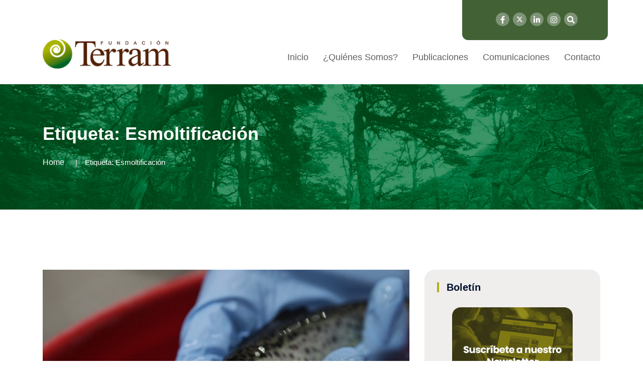

--- FILE ---
content_type: text/html; charset=UTF-8
request_url: https://www.terram.cl/tag/esmoltificacion/
body_size: 13433
content:
<!doctype html>
<html lang="es">

<head>
    <meta charset="UTF-8">
    <meta name="viewport" content="width=device-width, initial-scale=1">
    <link rel="profile" href="http://gmpg.org/xfn/11">
 
    <title>Esmoltificación &#8211; Fundación Terram</title>
<meta name='robots' content='max-image-preview:large' />
	<style>img:is([sizes="auto" i], [sizes^="auto," i]) { contain-intrinsic-size: 3000px 1500px }</style>
	<link rel="alternate" type="application/rss+xml" title="Fundación Terram &raquo; Feed" href="https://www.terram.cl/feed/" />
<link rel="alternate" type="application/rss+xml" title="Fundación Terram &raquo; Feed de los comentarios" href="https://www.terram.cl/comments/feed/" />
<link rel="alternate" type="application/rss+xml" title="Fundación Terram &raquo; Etiqueta Esmoltificación del feed" href="https://www.terram.cl/tag/esmoltificacion/feed/" />
<script type="text/javascript">
/* <![CDATA[ */
window._wpemojiSettings = {"baseUrl":"https:\/\/s.w.org\/images\/core\/emoji\/15.0.3\/72x72\/","ext":".png","svgUrl":"https:\/\/s.w.org\/images\/core\/emoji\/15.0.3\/svg\/","svgExt":".svg","source":{"concatemoji":"https:\/\/www.terram.cl\/wp-includes\/js\/wp-emoji-release.min.js?ver=6.7.4"}};
/*! This file is auto-generated */
!function(i,n){var o,s,e;function c(e){try{var t={supportTests:e,timestamp:(new Date).valueOf()};sessionStorage.setItem(o,JSON.stringify(t))}catch(e){}}function p(e,t,n){e.clearRect(0,0,e.canvas.width,e.canvas.height),e.fillText(t,0,0);var t=new Uint32Array(e.getImageData(0,0,e.canvas.width,e.canvas.height).data),r=(e.clearRect(0,0,e.canvas.width,e.canvas.height),e.fillText(n,0,0),new Uint32Array(e.getImageData(0,0,e.canvas.width,e.canvas.height).data));return t.every(function(e,t){return e===r[t]})}function u(e,t,n){switch(t){case"flag":return n(e,"\ud83c\udff3\ufe0f\u200d\u26a7\ufe0f","\ud83c\udff3\ufe0f\u200b\u26a7\ufe0f")?!1:!n(e,"\ud83c\uddfa\ud83c\uddf3","\ud83c\uddfa\u200b\ud83c\uddf3")&&!n(e,"\ud83c\udff4\udb40\udc67\udb40\udc62\udb40\udc65\udb40\udc6e\udb40\udc67\udb40\udc7f","\ud83c\udff4\u200b\udb40\udc67\u200b\udb40\udc62\u200b\udb40\udc65\u200b\udb40\udc6e\u200b\udb40\udc67\u200b\udb40\udc7f");case"emoji":return!n(e,"\ud83d\udc26\u200d\u2b1b","\ud83d\udc26\u200b\u2b1b")}return!1}function f(e,t,n){var r="undefined"!=typeof WorkerGlobalScope&&self instanceof WorkerGlobalScope?new OffscreenCanvas(300,150):i.createElement("canvas"),a=r.getContext("2d",{willReadFrequently:!0}),o=(a.textBaseline="top",a.font="600 32px Arial",{});return e.forEach(function(e){o[e]=t(a,e,n)}),o}function t(e){var t=i.createElement("script");t.src=e,t.defer=!0,i.head.appendChild(t)}"undefined"!=typeof Promise&&(o="wpEmojiSettingsSupports",s=["flag","emoji"],n.supports={everything:!0,everythingExceptFlag:!0},e=new Promise(function(e){i.addEventListener("DOMContentLoaded",e,{once:!0})}),new Promise(function(t){var n=function(){try{var e=JSON.parse(sessionStorage.getItem(o));if("object"==typeof e&&"number"==typeof e.timestamp&&(new Date).valueOf()<e.timestamp+604800&&"object"==typeof e.supportTests)return e.supportTests}catch(e){}return null}();if(!n){if("undefined"!=typeof Worker&&"undefined"!=typeof OffscreenCanvas&&"undefined"!=typeof URL&&URL.createObjectURL&&"undefined"!=typeof Blob)try{var e="postMessage("+f.toString()+"("+[JSON.stringify(s),u.toString(),p.toString()].join(",")+"));",r=new Blob([e],{type:"text/javascript"}),a=new Worker(URL.createObjectURL(r),{name:"wpTestEmojiSupports"});return void(a.onmessage=function(e){c(n=e.data),a.terminate(),t(n)})}catch(e){}c(n=f(s,u,p))}t(n)}).then(function(e){for(var t in e)n.supports[t]=e[t],n.supports.everything=n.supports.everything&&n.supports[t],"flag"!==t&&(n.supports.everythingExceptFlag=n.supports.everythingExceptFlag&&n.supports[t]);n.supports.everythingExceptFlag=n.supports.everythingExceptFlag&&!n.supports.flag,n.DOMReady=!1,n.readyCallback=function(){n.DOMReady=!0}}).then(function(){return e}).then(function(){var e;n.supports.everything||(n.readyCallback(),(e=n.source||{}).concatemoji?t(e.concatemoji):e.wpemoji&&e.twemoji&&(t(e.twemoji),t(e.wpemoji)))}))}((window,document),window._wpemojiSettings);
/* ]]> */
</script>
<style id='wp-emoji-styles-inline-css' type='text/css'>

	img.wp-smiley, img.emoji {
		display: inline !important;
		border: none !important;
		box-shadow: none !important;
		height: 1em !important;
		width: 1em !important;
		margin: 0 0.07em !important;
		vertical-align: -0.1em !important;
		background: none !important;
		padding: 0 !important;
	}
</style>
<link rel='stylesheet' id='wp-block-library-css' href='https://www.terram.cl/wp-includes/css/dist/block-library/style.min.css?ver=6.7.4' type='text/css' media='all' />
<style id='classic-theme-styles-inline-css' type='text/css'>
/*! This file is auto-generated */
.wp-block-button__link{color:#fff;background-color:#32373c;border-radius:9999px;box-shadow:none;text-decoration:none;padding:calc(.667em + 2px) calc(1.333em + 2px);font-size:1.125em}.wp-block-file__button{background:#32373c;color:#fff;text-decoration:none}
</style>
<style id='global-styles-inline-css' type='text/css'>
:root{--wp--preset--aspect-ratio--square: 1;--wp--preset--aspect-ratio--4-3: 4/3;--wp--preset--aspect-ratio--3-4: 3/4;--wp--preset--aspect-ratio--3-2: 3/2;--wp--preset--aspect-ratio--2-3: 2/3;--wp--preset--aspect-ratio--16-9: 16/9;--wp--preset--aspect-ratio--9-16: 9/16;--wp--preset--color--black: #000000;--wp--preset--color--cyan-bluish-gray: #abb8c3;--wp--preset--color--white: #ffffff;--wp--preset--color--pale-pink: #f78da7;--wp--preset--color--vivid-red: #cf2e2e;--wp--preset--color--luminous-vivid-orange: #ff6900;--wp--preset--color--luminous-vivid-amber: #fcb900;--wp--preset--color--light-green-cyan: #7bdcb5;--wp--preset--color--vivid-green-cyan: #00d084;--wp--preset--color--pale-cyan-blue: #8ed1fc;--wp--preset--color--vivid-cyan-blue: #0693e3;--wp--preset--color--vivid-purple: #9b51e0;--wp--preset--gradient--vivid-cyan-blue-to-vivid-purple: linear-gradient(135deg,rgba(6,147,227,1) 0%,rgb(155,81,224) 100%);--wp--preset--gradient--light-green-cyan-to-vivid-green-cyan: linear-gradient(135deg,rgb(122,220,180) 0%,rgb(0,208,130) 100%);--wp--preset--gradient--luminous-vivid-amber-to-luminous-vivid-orange: linear-gradient(135deg,rgba(252,185,0,1) 0%,rgba(255,105,0,1) 100%);--wp--preset--gradient--luminous-vivid-orange-to-vivid-red: linear-gradient(135deg,rgba(255,105,0,1) 0%,rgb(207,46,46) 100%);--wp--preset--gradient--very-light-gray-to-cyan-bluish-gray: linear-gradient(135deg,rgb(238,238,238) 0%,rgb(169,184,195) 100%);--wp--preset--gradient--cool-to-warm-spectrum: linear-gradient(135deg,rgb(74,234,220) 0%,rgb(151,120,209) 20%,rgb(207,42,186) 40%,rgb(238,44,130) 60%,rgb(251,105,98) 80%,rgb(254,248,76) 100%);--wp--preset--gradient--blush-light-purple: linear-gradient(135deg,rgb(255,206,236) 0%,rgb(152,150,240) 100%);--wp--preset--gradient--blush-bordeaux: linear-gradient(135deg,rgb(254,205,165) 0%,rgb(254,45,45) 50%,rgb(107,0,62) 100%);--wp--preset--gradient--luminous-dusk: linear-gradient(135deg,rgb(255,203,112) 0%,rgb(199,81,192) 50%,rgb(65,88,208) 100%);--wp--preset--gradient--pale-ocean: linear-gradient(135deg,rgb(255,245,203) 0%,rgb(182,227,212) 50%,rgb(51,167,181) 100%);--wp--preset--gradient--electric-grass: linear-gradient(135deg,rgb(202,248,128) 0%,rgb(113,206,126) 100%);--wp--preset--gradient--midnight: linear-gradient(135deg,rgb(2,3,129) 0%,rgb(40,116,252) 100%);--wp--preset--font-size--small: 13px;--wp--preset--font-size--medium: 20px;--wp--preset--font-size--large: 36px;--wp--preset--font-size--x-large: 42px;--wp--preset--spacing--20: 0.44rem;--wp--preset--spacing--30: 0.67rem;--wp--preset--spacing--40: 1rem;--wp--preset--spacing--50: 1.5rem;--wp--preset--spacing--60: 2.25rem;--wp--preset--spacing--70: 3.38rem;--wp--preset--spacing--80: 5.06rem;--wp--preset--shadow--natural: 6px 6px 9px rgba(0, 0, 0, 0.2);--wp--preset--shadow--deep: 12px 12px 50px rgba(0, 0, 0, 0.4);--wp--preset--shadow--sharp: 6px 6px 0px rgba(0, 0, 0, 0.2);--wp--preset--shadow--outlined: 6px 6px 0px -3px rgba(255, 255, 255, 1), 6px 6px rgba(0, 0, 0, 1);--wp--preset--shadow--crisp: 6px 6px 0px rgba(0, 0, 0, 1);}:where(.is-layout-flex){gap: 0.5em;}:where(.is-layout-grid){gap: 0.5em;}body .is-layout-flex{display: flex;}.is-layout-flex{flex-wrap: wrap;align-items: center;}.is-layout-flex > :is(*, div){margin: 0;}body .is-layout-grid{display: grid;}.is-layout-grid > :is(*, div){margin: 0;}:where(.wp-block-columns.is-layout-flex){gap: 2em;}:where(.wp-block-columns.is-layout-grid){gap: 2em;}:where(.wp-block-post-template.is-layout-flex){gap: 1.25em;}:where(.wp-block-post-template.is-layout-grid){gap: 1.25em;}.has-black-color{color: var(--wp--preset--color--black) !important;}.has-cyan-bluish-gray-color{color: var(--wp--preset--color--cyan-bluish-gray) !important;}.has-white-color{color: var(--wp--preset--color--white) !important;}.has-pale-pink-color{color: var(--wp--preset--color--pale-pink) !important;}.has-vivid-red-color{color: var(--wp--preset--color--vivid-red) !important;}.has-luminous-vivid-orange-color{color: var(--wp--preset--color--luminous-vivid-orange) !important;}.has-luminous-vivid-amber-color{color: var(--wp--preset--color--luminous-vivid-amber) !important;}.has-light-green-cyan-color{color: var(--wp--preset--color--light-green-cyan) !important;}.has-vivid-green-cyan-color{color: var(--wp--preset--color--vivid-green-cyan) !important;}.has-pale-cyan-blue-color{color: var(--wp--preset--color--pale-cyan-blue) !important;}.has-vivid-cyan-blue-color{color: var(--wp--preset--color--vivid-cyan-blue) !important;}.has-vivid-purple-color{color: var(--wp--preset--color--vivid-purple) !important;}.has-black-background-color{background-color: var(--wp--preset--color--black) !important;}.has-cyan-bluish-gray-background-color{background-color: var(--wp--preset--color--cyan-bluish-gray) !important;}.has-white-background-color{background-color: var(--wp--preset--color--white) !important;}.has-pale-pink-background-color{background-color: var(--wp--preset--color--pale-pink) !important;}.has-vivid-red-background-color{background-color: var(--wp--preset--color--vivid-red) !important;}.has-luminous-vivid-orange-background-color{background-color: var(--wp--preset--color--luminous-vivid-orange) !important;}.has-luminous-vivid-amber-background-color{background-color: var(--wp--preset--color--luminous-vivid-amber) !important;}.has-light-green-cyan-background-color{background-color: var(--wp--preset--color--light-green-cyan) !important;}.has-vivid-green-cyan-background-color{background-color: var(--wp--preset--color--vivid-green-cyan) !important;}.has-pale-cyan-blue-background-color{background-color: var(--wp--preset--color--pale-cyan-blue) !important;}.has-vivid-cyan-blue-background-color{background-color: var(--wp--preset--color--vivid-cyan-blue) !important;}.has-vivid-purple-background-color{background-color: var(--wp--preset--color--vivid-purple) !important;}.has-black-border-color{border-color: var(--wp--preset--color--black) !important;}.has-cyan-bluish-gray-border-color{border-color: var(--wp--preset--color--cyan-bluish-gray) !important;}.has-white-border-color{border-color: var(--wp--preset--color--white) !important;}.has-pale-pink-border-color{border-color: var(--wp--preset--color--pale-pink) !important;}.has-vivid-red-border-color{border-color: var(--wp--preset--color--vivid-red) !important;}.has-luminous-vivid-orange-border-color{border-color: var(--wp--preset--color--luminous-vivid-orange) !important;}.has-luminous-vivid-amber-border-color{border-color: var(--wp--preset--color--luminous-vivid-amber) !important;}.has-light-green-cyan-border-color{border-color: var(--wp--preset--color--light-green-cyan) !important;}.has-vivid-green-cyan-border-color{border-color: var(--wp--preset--color--vivid-green-cyan) !important;}.has-pale-cyan-blue-border-color{border-color: var(--wp--preset--color--pale-cyan-blue) !important;}.has-vivid-cyan-blue-border-color{border-color: var(--wp--preset--color--vivid-cyan-blue) !important;}.has-vivid-purple-border-color{border-color: var(--wp--preset--color--vivid-purple) !important;}.has-vivid-cyan-blue-to-vivid-purple-gradient-background{background: var(--wp--preset--gradient--vivid-cyan-blue-to-vivid-purple) !important;}.has-light-green-cyan-to-vivid-green-cyan-gradient-background{background: var(--wp--preset--gradient--light-green-cyan-to-vivid-green-cyan) !important;}.has-luminous-vivid-amber-to-luminous-vivid-orange-gradient-background{background: var(--wp--preset--gradient--luminous-vivid-amber-to-luminous-vivid-orange) !important;}.has-luminous-vivid-orange-to-vivid-red-gradient-background{background: var(--wp--preset--gradient--luminous-vivid-orange-to-vivid-red) !important;}.has-very-light-gray-to-cyan-bluish-gray-gradient-background{background: var(--wp--preset--gradient--very-light-gray-to-cyan-bluish-gray) !important;}.has-cool-to-warm-spectrum-gradient-background{background: var(--wp--preset--gradient--cool-to-warm-spectrum) !important;}.has-blush-light-purple-gradient-background{background: var(--wp--preset--gradient--blush-light-purple) !important;}.has-blush-bordeaux-gradient-background{background: var(--wp--preset--gradient--blush-bordeaux) !important;}.has-luminous-dusk-gradient-background{background: var(--wp--preset--gradient--luminous-dusk) !important;}.has-pale-ocean-gradient-background{background: var(--wp--preset--gradient--pale-ocean) !important;}.has-electric-grass-gradient-background{background: var(--wp--preset--gradient--electric-grass) !important;}.has-midnight-gradient-background{background: var(--wp--preset--gradient--midnight) !important;}.has-small-font-size{font-size: var(--wp--preset--font-size--small) !important;}.has-medium-font-size{font-size: var(--wp--preset--font-size--medium) !important;}.has-large-font-size{font-size: var(--wp--preset--font-size--large) !important;}.has-x-large-font-size{font-size: var(--wp--preset--font-size--x-large) !important;}
:where(.wp-block-post-template.is-layout-flex){gap: 1.25em;}:where(.wp-block-post-template.is-layout-grid){gap: 1.25em;}
:where(.wp-block-columns.is-layout-flex){gap: 2em;}:where(.wp-block-columns.is-layout-grid){gap: 2em;}
:root :where(.wp-block-pullquote){font-size: 1.5em;line-height: 1.6;}
</style>
<link rel='stylesheet' id='contact-form-7-css' href='https://www.terram.cl/wp-content/plugins/contact-form-7/includes/css/styles.css?ver=6.0.5' type='text/css' media='all' />
<link rel='stylesheet' id='rs-plugin-settings-css' href='https://www.terram.cl/wp-content/plugins/revslider/public/assets/css/settings.css?ver=5.4.8.1' type='text/css' media='all' />
<style id='rs-plugin-settings-inline-css' type='text/css'>
#rs-demo-id {}
</style>
<link rel='stylesheet' id='redux-extendify-styles-css' href='https://www.terram.cl/wp-content/plugins/redux-framework/redux-core/assets/css/extendify-utilities.css?ver=4.4.7' type='text/css' media='all' />
<style id='wpgb-head-inline-css' type='text/css'>
.wp-grid-builder:not(.wpgb-template),.wpgb-facet{opacity:0.01}.wpgb-facet fieldset{margin:0;padding:0;border:none;outline:none;box-shadow:none}.wpgb-facet fieldset:last-child{margin-bottom:40px;}.wpgb-facet fieldset legend.wpgb-sr-only{height:1px;width:1px}
</style>
<link rel='stylesheet' id='bootstrap-css' href='https://www.terram.cl/wp-content/themes/newpress/inc/assets/css/bootstrap.min.css?ver=6.7.4' type='text/css' media='all' />
<link rel='stylesheet' id='animate-css' href='https://www.terram.cl/wp-content/themes/newpress/inc/assets/css/animate.min.css?ver=6.7.4' type='text/css' media='all' />
<link rel='stylesheet' id='magnific-popup-css' href='https://www.terram.cl/wp-content/themes/newpress/inc/assets/css/magnific-popup.css?ver=6.7.4' type='text/css' media='all' />
<link rel='stylesheet' id='fontawesome-all-css' href='https://www.terram.cl/wp-content/themes/newpress/inc/assets/fontawesome/css/all.min.css?ver=6.7.4' type='text/css' media='all' />
<link rel='stylesheet' id='flaticon-all-css' href='https://www.terram.cl/wp-content/themes/newpress/inc/assets/font-flaticon/flaticon.css?ver=6.7.4' type='text/css' media='all' />
<link rel='stylesheet' id='dripicons-css' href='https://www.terram.cl/wp-content/themes/newpress/inc/assets/css/dripicons.css?ver=6.7.4' type='text/css' media='all' />
<link rel='stylesheet' id='slick-css' href='https://www.terram.cl/wp-content/themes/newpress/inc/assets/css/slick.css?ver=6.7.4' type='text/css' media='all' />
<link rel='stylesheet' id='meanmenu-css' href='https://www.terram.cl/wp-content/themes/newpress/inc/assets/css/meanmenu.css?ver=6.7.4' type='text/css' media='all' />
<link rel='stylesheet' id='newpress-default-css' href='https://www.terram.cl/wp-content/themes/newpress/inc/assets/css/default.css?ver=6.7.4' type='text/css' media='all' />
<link rel='stylesheet' id='newpress-style-css' href='https://www.terram.cl/wp-content/themes/newpress/inc/assets/css/style.css?ver=6.7.4' type='text/css' media='all' />
<link rel='stylesheet' id='newpress-responsive-css' href='https://www.terram.cl/wp-content/themes/newpress/inc/assets/css/responsive.css?ver=6.7.4' type='text/css' media='all' />
<link rel='stylesheet' id='sib-front-css-css' href='https://www.terram.cl/wp-content/plugins/mailin/css/mailin-front.css?ver=6.7.4' type='text/css' media='all' />
<script type="text/javascript" src="https://www.terram.cl/wp-includes/js/jquery/jquery.min.js?ver=3.7.1" id="jquery-core-js"></script>
<script type="text/javascript" src="https://www.terram.cl/wp-includes/js/jquery/jquery-migrate.min.js?ver=3.4.1" id="jquery-migrate-js"></script>
<script type="text/javascript" src="https://www.terram.cl/wp-content/plugins/revslider/public/assets/js/jquery.themepunch.tools.min.js?ver=5.4.8.1&#039; defer=&#039;defer" id="tp-tools-js"></script>
<script type="text/javascript" src="https://www.terram.cl/wp-content/plugins/revslider/public/assets/js/jquery.themepunch.revolution.min.js?ver=5.4.8.1&#039; defer=&#039;defer" id="revmin-js"></script>
<script type="text/javascript" id="sib-front-js-js-extra">
/* <![CDATA[ */
var sibErrMsg = {"invalidMail":"Please fill out valid email address","requiredField":"Please fill out required fields","invalidDateFormat":"Please fill out valid date format","invalidSMSFormat":"Please fill out valid phone number"};
var ajax_sib_front_object = {"ajax_url":"https:\/\/www.terram.cl\/wp-admin\/admin-ajax.php","ajax_nonce":"4c5c9ddcb8","flag_url":"https:\/\/www.terram.cl\/wp-content\/plugins\/mailin\/img\/flags\/"};
/* ]]> */
</script>
<script type="text/javascript" src="https://www.terram.cl/wp-content/plugins/mailin/js/mailin-front.js?ver=1612535141" id="sib-front-js-js"></script>
<link rel="https://api.w.org/" href="https://www.terram.cl/wp-json/" /><link rel="alternate" title="JSON" type="application/json" href="https://www.terram.cl/wp-json/wp/v2/tags/3543" /><link rel="EditURI" type="application/rsd+xml" title="RSD" href="https://www.terram.cl/xmlrpc.php?rsd" />
<meta name="generator" content="WordPress 6.7.4" />
<meta name="generator" content="Redux 4.4.7" /><noscript><style>.wp-grid-builder .wpgb-card.wpgb-card-hidden .wpgb-card-wrapper{opacity:1!important;visibility:visible!important;transform:none!important}.wpgb-facet {opacity:1!important;pointer-events:auto!important}.wpgb-facet *:not(.wpgb-pagination-facet){display:none}</style></noscript><meta name="generator" content="Elementor 3.16.4; features: e_dom_optimization, e_optimized_assets_loading, e_optimized_css_loading, additional_custom_breakpoints; settings: css_print_method-external, google_font-enabled, font_display-swap">
<meta name="generator" content="Powered by Slider Revolution 5.4.8.1 - responsive, Mobile-Friendly Slider Plugin for WordPress with comfortable drag and drop interface." />
<link rel="icon" href="https://www.terram.cl/wp-content/uploads/2024/04/cropped-favicon-32x32.png" sizes="32x32" />
<link rel="icon" href="https://www.terram.cl/wp-content/uploads/2024/04/cropped-favicon-192x192.png" sizes="192x192" />
<link rel="apple-touch-icon" href="https://www.terram.cl/wp-content/uploads/2024/04/cropped-favicon-180x180.png" />
<meta name="msapplication-TileImage" content="https://www.terram.cl/wp-content/uploads/2024/04/cropped-favicon-270x270.png" />
<script type="text/javascript">function setREVStartSize(e){									
						try{ e.c=jQuery(e.c);var i=jQuery(window).width(),t=9999,r=0,n=0,l=0,f=0,s=0,h=0;
							if(e.responsiveLevels&&(jQuery.each(e.responsiveLevels,function(e,f){f>i&&(t=r=f,l=e),i>f&&f>r&&(r=f,n=e)}),t>r&&(l=n)),f=e.gridheight[l]||e.gridheight[0]||e.gridheight,s=e.gridwidth[l]||e.gridwidth[0]||e.gridwidth,h=i/s,h=h>1?1:h,f=Math.round(h*f),"fullscreen"==e.sliderLayout){var u=(e.c.width(),jQuery(window).height());if(void 0!=e.fullScreenOffsetContainer){var c=e.fullScreenOffsetContainer.split(",");if (c) jQuery.each(c,function(e,i){u=jQuery(i).length>0?u-jQuery(i).outerHeight(!0):u}),e.fullScreenOffset.split("%").length>1&&void 0!=e.fullScreenOffset&&e.fullScreenOffset.length>0?u-=jQuery(window).height()*parseInt(e.fullScreenOffset,0)/100:void 0!=e.fullScreenOffset&&e.fullScreenOffset.length>0&&(u-=parseInt(e.fullScreenOffset,0))}f=u}else void 0!=e.minHeight&&f<e.minHeight&&(f=e.minHeight);e.c.closest(".rev_slider_wrapper").css({height:f})					
						}catch(d){console.log("Failure at Presize of Slider:"+d)}						
					};</script>
		<style type="text/css" id="wp-custom-css">
			.header-social a {
	font-size: 15px;
	margin-left: 3px;
	height: 27px;
	width: 27px;
	background: #7e9376;
	line-height: 30px;
	color: #fff;
}		
.abi-support {
	background-color: #426236;
	width: 290px;
	text-align: center;
	position: absolute;
	right: 0;
	height: 80px;
	border-radius: 0px 0px 12px 12px;
}
.abi-support img {padding: 15px 0 10px 0;}
.btn-apoya-footer {
	background-color: #ABB11B;
	padding: 10px 15px;
  border-radius: 10px;
}
.second-header {
	height: 60px;
	background: #fff;
}
/*.header-social {
	position: absolute;
  right: 320px;
  top: 20px; }*/
.header-social {padding: 25px 60px 25px 25px;
}
.pos-relative { position: relative;}
.second-menu .main-menu ul li::before {
	width: 0px;
	height: 0px;
	background: #fff;
}
.second-menu .main-menu ul li {
	margin-left: 25px;
}
.main-menu ul li a {
	color: #5f5f5f;

	font-size: 18px;
}
#scrollUp {
	background-color: #abb11b !important;
}
.menu .sub-menu { border-top: 4px solid #ABB11B; }
footer .row {
	background: #432918;
}
.widget_text img {width:auto;}
.btn-apoya-footer {
	margin-top:35px;
}
.footer-widget .tag-cloud-link, .footer-widget p {
	color: #fff;
	font-weight: 300;
	line-height:22px;
}
.wp-grid-builder .wpgb-card-4 .wpgb-card-media, .wp-grid-builder .wpgb-card-8 .wpgb-card-media {
  height: 247px;
}
.redux-footer {
	padding-top:45px;
	padding-bottom:45px;
}
.footer-top {padding-bottom:0px;}
.footer-link .rrss-footer li { width:auto; }
.footer-link ul li:last-child {margin-bottom:0px;}
.footer-link .rrss-footer li a {padding: 4px;font-size: 23px;}
.footer-bg {border-color:transparent !important;}
.footer-link ul li {
	width:100%;
	margin-bottom: 0;}
.footer-link ul li a {
	color:#fff;
	font-weight:bold;
}
.areas-side {
	text-align:center;
}
.areas-side img {
	width: 80%;
  margin-bottom: 20px;
}
.single-post .blog-deatails-box.single {padding:0; border:none;}
.navbar-brand {
	padding-bottom: 1.125rem;
	margin-right: 0;
}
.sidebar-widget .widgettitle, .sidebar-widget .widget-title {
	border-left: 4px solid #abb11b;
}
.sidebar-widget .widget {
	border: none !important;
	border-radius: 20px;
	background-color: #43291814;
}
a,h1, h2, h3, h4, h5, h6 {
  overflow-wrap: normal;
}
.sub-menu li:hover > a { 
	background-color: #2b591b;
}
.main-menu .sub-menu li:hover > a { 
	color: #fff;
} 
/*contacto form*/
.btn-send { width: 100%;
  background-color: #2b591b;
  color: #fff;
  border: 0;
  padding: 15px;
  text-transform: uppercase;
  border-radius: 10px;
} 
.contact-field textarea, .contact-field input {
	border: 1px solid #2b591b38;
	background-color: #f9f9f9;
}
/*equipo-pub*/
.pub-equipo {
	margin-top: 55px; 
}
.pub-equipo h2 { color: #42623699;}
.tit-pub-equipo a { color: #426236e5;
font-size: 17px;
font-weight: bold;}
.box-pub-equipo .fecha-post {
	color: #42623699;
	margin-bottom: 0;
  font-size: 14px;
}
.box-pub-equipo {
	margin-bottom: 10px;
  background: #eef4eb;
  padding: 5px 15px 5px 15px;
  border-radius: 9px;}
.text-pub-equipo { color: #9b9797;}
.team-area-content .lower-content {/*background-color: #f3f3f3;*/
  border-radius: 10px;}
.team-area-content {
	padding: 65px 0;
}
/*hover*/
.sidebar-widget .widget a:hover {
	color: #426236;
	padding-left: 0px;
}
.post__tag ul li a:hover {
	border-color: #426236;
	background: #426236;
}
/*single colores*/
.bsingle__content .meta-info ul li i { color: #426236; }
.comment-form .submit {
	background: #426236;
}
a { color: #ABB11B; }
a:hover { color: #426236; }
/*form boletin*/
span.wpcf7-list-item { display: table-row; }
span.wpcf7-list-item * { display: table-cell; }
.wpcf7-list-item-label { padding-left: 5px;}
.bsingle__content .admin {display:none;}
.pagination-wrap .pagination li a {background: #abb11b;}
/*menu search*/
.offcanvas-menu form button {
	background: #abb11b;
}
.offcanvas-menu ul li:hover a {
	color: #abb11b;
}
/*btn-hover*/
.btn-apoya img:hover {
	transition: all 0.5s linear 0.15s;
	opacity: 0.6;
}
/*paginacion grid*/
.wpgb-pagination-facet {margin-top:20px;}
@media (max-width: 600px) {
	.breadcrumb{ display:none;}
}

i.fab.fa-twitter {
content: url('https://www.terram.cl/wp-content/uploads/2024/05/x-twitter.svg');
	width: 13px;
}
iframe {
	height: revert-layer;
}

		</style>
		<style id="newpress_data-dynamic-css" title="dynamic-css" class="redux-options-output">body,.widget_categories a{color:#6e6e6e;}.site-content{background-color:#ffffff;}.breadcrumb-area{background-color:#20282E;background-repeat:repeat-y;background-attachment:scroll;background-position:center top;background-image:url('https://www.terram.cl/wp-content/uploads/2024/04/bg-title-terram-1.jpg');background-size:cover;}.footer-bg{background-color:#432918;}choose-area .btn,.about-title p span,.wpcf7-form .btn,#scrollUp,.s-btn:hover,.pricing-box.active .pricing-btn .btn,.pricing-btn .btn:hover{background-color:#ffffff;}.section-title span,.breadcrumb > .active,.elementor-widget-Elementor_title-bar2-widget .section-title span,.comment-text .avatar-name span{color:#ffffff;}.pricing-box.active .pricing-btn .btn,.pricing-btn .btn:hover,.s-btn:hover,.s-features:hover .features-icon img,.f-cta-area.gray-bg{border-color:#ffffff;}.comment-form .submit:hover,.comment-text .avatar-name .comment-reply:hover a,.section-title h2::before,.bsingle__content .blog__btn .btn:hover,.search-form .search-submit,.widget-social a:hover{background-color:#2b591b;}.b-meta ul li.corpo a,.main-menu ul li:hover > a,.s-single-services:hover .second-services-content h5,.s-single-services:hover .second-services-content a{color:#2b591b;}.bsingle__content .blog__btn .btn,.comment-form .submit,.footer-bg{border-color:#2b591b;}.elementor-widget-Elementor_title-bar2-widget .section-title h2{color:#20282E;}</style>  
<!-- Google tag (gtag.js) -->
<script async src="https://www.googletagmanager.com/gtag/js?id=G-1FL5TYS5CD"></script>
<script>
  window.dataLayer = window.dataLayer || [];
  function gtag(){dataLayer.push(arguments);}
  gtag('js', new Date());

  gtag('config', 'G-1FL5TYS5CD');
</script>

</head>

<body class="archive tag tag-esmoltificacion tag-3543 hfeed elementor-default elementor-kit-145751">
        
        <div id="preloader">
        <div id="loading"> </div>
    </div>

    
         	
           
           
            
            

 <!-- header -->
<header class="header-area header-area2">  
<div class="header-top second-header d-none d-lg-block">
    <div class="container pos-relative">

        <!-- abi apoyanos-->
        <div class="abi-support">
		  <!--<a class="btn-apoya" href="https://www.terram.cl/apoya-nuestra-labor/"><img src="/inc/assets/img/apoyanos.png" alt=""></a>-->
      <div class="header-social text-right">
    <span>
   	    <a href="https://web.facebook.com/people/Fundaci%C3%B3n-Terram/100064287327236/?_rdc=1&_rdr" title="Facebook" target="_blank"><i class="fab fa-facebook-f"></i></a>
        <a href="https://x.com/Terram_Chile" title="Twitter" target="_blank"><i class="fab fa-twitter"></i></a>
        <a href="https://cl.linkedin.com/company/terram-ong" title="LinkedIn" target="_blank"><i class="fab fa-linkedin-in"></i></a>
		<a href="https://www.instagram.com/fundacion_terram/?hl=es-la" title="Instagram" target="_blank"><i class="fab fa-instagram"></i></a>  
        <a href="#" class="menu-tigger"><i class="fas fa-search"></i></a>                      
		</span>                                       
	 </div>  
	  
	  </div>
        <!-- /abi apoyanos-->
         <!-- abi rrss-->
          <!-- <div class="header-social text-right">
    <span>
   	    <a href="https://web.facebook.com/people/Fundaci%C3%B3n-Terram/100064287327236/?_rdc=1&_rdr" title="Facebook" target="_blank"><i class="fab fa-facebook-f"></i></a>
        <a href="https://x.com/terramchile" title="Twitter" target="_blank"><i class="fab fa-twitter"></i></a>
        <a href="https://cl.linkedin.com/company/terram-ong" title="LinkedIn" target="_blank"><i class="fab fa-linkedin-in"></i></a>
		<a href="https://www.instagram.com/fundacion_terram/?hl=es-la" title="Instagram" target="_blank"><i class="fab fa-instagram"></i></a>  
        <a href="#" class="menu-tigger"><i class="fas fa-search"></i></a>                      
		</span>                                       
	 </div>-->
        <!-- /abi rrss-->

        

        <div class="row align-items-center">                                              
            <div class="col-lg-6 col-md-6 d-none  d-md-block">
                <div class="header-cta">
                    
            <div class="row">
                                  <div class="col-lg-9">
                     <div class="trending-slider-active">                                  

                        
                    </div>                                
                 </div>
            </div>

        </div>
    </div>


        </div>
    </div>
</div>		
            
            
     
            
            


<div id="header-sticky2" class="menu-area">
<div class="container">
<div class="second-menu">
    <div class="row align-items-center">
        <div class="col-xl-3 col-lg-3"> <!-- editado abi <div class="col-xl-2 col-lg-2">  -->
            <div class="logo">
                  <!-- LOGO IMAGE -->
                <!-- For Retina Ready displays take a image with double the amount of pixels that your image will be displayed (e.g 268 x 60 pixels) -->

                                        <a href="https://www.terram.cl/" class="navbar-brand logo-black">
                    <!-- Logo Standard -->
                    <img src="https://www.terram.cl/wp-content/uploads/2024/04/logo-terram-1.png" alt="Fundación Terram" title="Sustentabilidad, Ambiente y Desarrollo" />
                     </a>
                                </div>
        </div>



        
                  
            <div class="col-xl-9 col-lg-9"><!-- editado abi <div class="col-xl-10 col-lg-10"> -->
            <div class="main-menu text-right text-xl-right">
                 <nav id="mobile-menu">
                    <div id="cssmenu" class="menu-home-container"><ul id="menu-home" class="menu"><li id="menu-item-105842" class="menu-item menu-item-type-custom menu-item-object-custom menu-item-home menu-item-105842"><a href="http://www.terram.cl/">Inicio</a></li>
<li id="menu-item-145838" class="menu-item menu-item-type-custom menu-item-object-custom menu-item-has-children menu-item-145838"><a href="#">¿Quiénes Somos?</a>
<ul class="sub-menu">
	<li id="menu-item-105848" class="menu-item menu-item-type-post_type menu-item-object-page menu-item-105848"><a href="https://www.terram.cl/quienes_somos/historia-de-terram/">Historia de Terram</a></li>
	<li id="menu-item-105846" class="menu-item menu-item-type-post_type menu-item-object-page menu-item-105846"><a href="https://www.terram.cl/quienes_somos/equipo/">Equipo</a></li>
	<li id="menu-item-148692" class="menu-item menu-item-type-post_type menu-item-object-page menu-item-148692"><a href="https://www.terram.cl/directorio/">Directorio</a></li>
</ul>
</li>
<li id="menu-item-147831" class="menu-item menu-item-type-post_type menu-item-object-page menu-item-147831"><a href="https://www.terram.cl/documentos/">Publicaciones</a></li>
<li id="menu-item-124185" class="menu-item menu-item-type-custom menu-item-object-custom menu-item-has-children menu-item-124185"><a href="#">Comunicaciones</a>
<ul class="sub-menu">
	<li id="menu-item-105851" class="menu-item menu-item-type-taxonomy menu-item-object-category menu-item-105851"><a href="https://www.terram.cl/category/noticias/">Resumen de prensa</a></li>
	<li id="menu-item-105857" class="menu-item menu-item-type-taxonomy menu-item-object-category menu-item-105857"><a href="https://www.terram.cl/category/opinion/">Opinión</a></li>
	<li id="menu-item-108187" class="menu-item menu-item-type-taxonomy menu-item-object-category menu-item-108187"><a href="https://www.terram.cl/category/comunicados-de-prensa/">Comunicados de Prensa</a></li>
	<li id="menu-item-113031" class="menu-item menu-item-type-taxonomy menu-item-object-category menu-item-113031"><a href="https://www.terram.cl/category/multimedia/">Multimedia</a></li>
	<li id="menu-item-116870" class="menu-item menu-item-type-taxonomy menu-item-object-category menu-item-116870"><a href="https://www.terram.cl/category/agenda/">Agenda</a></li>
</ul>
</li>
<li id="menu-item-105858" class="menu-item menu-item-type-post_type menu-item-object-page menu-item-105858"><a href="https://www.terram.cl/contacto/">Contacto</a></li>
</ul></div>                </nav>
            </div>
            </div>
        
<div class="col-12">
                <div class="mobile-menu"></div>
            </div> 



    </div>
</div>
</div>
</div>            

</header>


<!-- header-end -->


            
      


<!-- offcanvas-area -->
    <div class="offcanvas-menu">
    <span class="menu-close"><i class="fas fa-times"></i></span>
  <form role="search" method="get" id="searchform"   class="searchform" action="https://www.terram.cl/">
                    <input type="text" name="s" id="search" value="" placeholder="Buscar"  />
                    <button><i class="fa fa-search"></i></button>
                </form>
<div id="cssmenu3" class="menu-one-page-menu-container">
            <div id="cssmenu-2" class="menu-home-container"><ul id="menu-home-1" class="menu"><li class="menu-item menu-item-type-custom menu-item-object-custom menu-item-home menu-item-105842"><a href="http://www.terram.cl/">Inicio</a></li>
<li class="menu-item menu-item-type-custom menu-item-object-custom menu-item-has-children menu-item-145838"><a href="#">¿Quiénes Somos?</a>
<ul class="sub-menu">
	<li class="menu-item menu-item-type-post_type menu-item-object-page menu-item-105848"><a href="https://www.terram.cl/quienes_somos/historia-de-terram/">Historia de Terram</a></li>
	<li class="menu-item menu-item-type-post_type menu-item-object-page menu-item-105846"><a href="https://www.terram.cl/quienes_somos/equipo/">Equipo</a></li>
	<li class="menu-item menu-item-type-post_type menu-item-object-page menu-item-148692"><a href="https://www.terram.cl/directorio/">Directorio</a></li>
</ul>
</li>
<li class="menu-item menu-item-type-post_type menu-item-object-page menu-item-147831"><a href="https://www.terram.cl/documentos/">Publicaciones</a></li>
<li class="menu-item menu-item-type-custom menu-item-object-custom menu-item-has-children menu-item-124185"><a href="#">Comunicaciones</a>
<ul class="sub-menu">
	<li class="menu-item menu-item-type-taxonomy menu-item-object-category menu-item-105851"><a href="https://www.terram.cl/category/noticias/">Resumen de prensa</a></li>
	<li class="menu-item menu-item-type-taxonomy menu-item-object-category menu-item-105857"><a href="https://www.terram.cl/category/opinion/">Opinión</a></li>
	<li class="menu-item menu-item-type-taxonomy menu-item-object-category menu-item-108187"><a href="https://www.terram.cl/category/comunicados-de-prensa/">Comunicados de Prensa</a></li>
	<li class="menu-item menu-item-type-taxonomy menu-item-object-category menu-item-113031"><a href="https://www.terram.cl/category/multimedia/">Multimedia</a></li>
	<li class="menu-item menu-item-type-taxonomy menu-item-object-category menu-item-116870"><a href="https://www.terram.cl/category/agenda/">Agenda</a></li>
</ul>
</li>
<li class="menu-item menu-item-type-post_type menu-item-object-page menu-item-105858"><a href="https://www.terram.cl/contacto/">Contacto</a></li>
</ul></div>        </div>                
</div>
<div class="offcanvas-overly"></div>


 <!-- offcanvas-end -->         
        
        

    <div id="content" class="site-content">

<!-- breadcrumb-area -->
        <section class="breadcrumb-area d-flex align-items-center">
            <div class="container">
                <div class="row align-items-center">
                    <div class="col-xl-12 col-lg-12">
                        <div class="breadcrumb-wrap text-left">
                            <div class="breadcrumb-title">
                                  <h2>Etiqueta: <span>Esmoltificación</span></h2>       
                            </div>
                        </div>
                         <div class="breadcrumb-wrap">

                            <nav aria-label="breadcrumb">
                               <ol class="breadcrumb">
                                    <li class="breadcrumb-item"><a href="https://www.terram.cl/">Home</a></li>
                                    <li class="breadcrumb-item active" aria-current="page">Etiqueta: <span>Esmoltificación</span></li>
                                </ol>
                            </nav>
                        </div>
                    </div>
                    
                </div>
            </div>
        </section>
        <!-- breadcrumb-area-end --><div class="inner-blog pt-120  pb-70">
    <div class="container">
        <div class="row">


		
						<!-- .blog -->
            <div class="col-sm-12 col-md-12 col-lg-8">
                <div class="blog-deatails-box">
                    
                    <article id="post-116707" class="post-116707 post type-post status-publish format-standard has-post-thumbnail hentry category-reportajes tag-esmoltificacion tag-lagos tag-rios tag-salmonicultura">
    
    <div class="bsingle__post mb-50">
                                <div class="bsingle__post-thumb">
                                               <img width="768" height="511" src="https://www.terram.cl/wp-content/uploads/2018/07/Smolt-de-salmón-Revista-Aqua.jpg" class="attachment-newpress-featured-large size-newpress-featured-large wp-post-image" alt="Salmonicultura: Esmoltificación en lagos y ríos" decoding="async" fetchpriority="high" srcset="https://www.terram.cl/wp-content/uploads/2018/07/Smolt-de-salmón-Revista-Aqua.jpg 768w, https://www.terram.cl/wp-content/uploads/2018/07/Smolt-de-salmón-Revista-Aqua-300x200.jpg 300w, https://www.terram.cl/wp-content/uploads/2018/07/Smolt-de-salmón-Revista-Aqua-600x399.jpg 600w, https://www.terram.cl/wp-content/uploads/2018/07/Smolt-de-salmón-Revista-Aqua-219x146.jpg 219w, https://www.terram.cl/wp-content/uploads/2018/07/Smolt-de-salmón-Revista-Aqua-50x33.jpg 50w, https://www.terram.cl/wp-content/uploads/2018/07/Smolt-de-salmón-Revista-Aqua-180x120.jpg 180w" sizes="(max-width: 768px) 100vw, 768px" />								  
                                </div>
                                <div class="bsingle__content">
                                    <div class="admin">
                                    <i class="far fa-user"></i> By Comunicaciones 
                                    </div>
                                    
                                    
                                    <h2 class="single"><a href="https://www.terram.cl/salmonicultura-esmoltificacion-en-lagos-y-rios/" rel="bookmark">Salmonicultura: Esmoltificación en lagos y ríos</a></h2>                    
                                        
                                        <p>
                        A nivel mundial no existe una sola postura respecto del uso de lagos o ríos para la fase de esmoltificación de los salmónidos.  Fuente: Revista Aqua. 29 junio de 2018.				
                                    </p>
                                   
                                                            <div class="meta-info">
                                        <ul>
                                            
                                            <li><i class="fal fa-comments"></i>  Sin comentarios</li>
                                            <li><i class="fal fa-calendar-alt"></i> 05/07/2018 </li>
                                        </ul>
                                    </div>
                                    
                                </div>
                            </div>
                       
    
    

</article><!-- #post-## -->                    <div class="col-sm-12 col-md-12">
                        <div class="row">
                                                    </div>
                    </div>
                </div>
            </div>
            <!-- #right side -->
            <div class="col-sm-12 col-md-12 col-lg-4">
                <aside class="sidebar-widget">
                    
<section id="text-25" class="widget widget_text"><h2 class="widget-title">Boletín</h2>			<div class="textwidget"><div class="areas-side">
<a href="https://www.terram.cl/boletin/"><img decoding="async" src="https://www.terram.cl/wp-content/uploads/2024/04/boletin-3.png"></a>
</div>
</div>
		</section><section id="text-22" class="widget widget_text"><h2 class="widget-title">Áreas de Trabajo</h2>			<div class="textwidget"><div class="areas-side"><a href="https://www.proyectotayu.org/proyecto/" target="_blank" rel="noopener"><img decoding="async" src="https://www.terram.cl/wp-content/uploads/2024/04/item-2.png" /></a><br />
<a href="https://creaccionambiental.cl/" target="_blank" rel="noopener"><img decoding="async" src="https://www.terram.cl/wp-content/uploads/2024/04/creaccion-banner.png" /></a><br />
<a href="https://www.terram.cl/litio/" target="_blank" rel="noopener"><img decoding="async" src="https://www.terram.cl/wp-content/uploads/2024/04/item-litio.jpg" /> </a><br />
<a href="https://www.terram.cl/salmonicultura/" target="_blank" rel="noopener"><img decoding="async" src="https://www.terram.cl/wp-content/uploads/2024/04/item-salmonicultura.jpg" /></a><a href="https://www.cambioclimaticochile.cl/" target="_blank" rel="noopener"><img decoding="async" src="https://www.terram.cl/wp-content/uploads/2024/04/item-cambio-climatico.jpg" /> </a></div>
</div>
		</section>                </aside>
            </div>
            <!-- #right side end -->


				


        </div>
    </div>
</div>



</div><!-- #content -->
 <!-- footer -->
        <footer class="footer-bg footer-p fix">
		
		
		
		 	
         
                       
           
			             <div class="footer-top pb-40">
                <div class="container">
                    <div class="row justify-content-between">
						




<div class="col-xl-3 col-lg-3 col-sm-6 pt-70  redux-footer ">
     <ul class="footer-widget weight">
	<li id="block-2" class="widget widget_block"><div>
<img decoding="async" src="https://www.terram.cl/wp-content/uploads/2024/04/logo-footer-1.png" alt="terram">    
	<!--<div class="btn-apoya-footer">
	<a class="btn-apoya" href="https://www.terram.cl/apoya-nuestra-labor/"><img decoding="async" src="https://www.terram.cl/wp-content/uploads/2024/04/apoyanos.png" alt="terram"></a>  
	</div>-->
</div></li>

    </ul>
</div>


<div class="col-xl-3 col-lg-3 col-sm-6 pt-70 redux-footer">
    <ul class="footer-widget f-menu-content footer-link">
         <li id="block-3" class="widget widget_block widget_text">
<p>Somos una organización de la sociedad civil nacida en 1997. Nuestro propósito es aportar a la creación de una propuesta de modelo de desarrollo país, basada en la democracia, transparencia, respeto de derechos, justicia ambiental, resguardo de la naturaleza y cuidado del entorno.</p>
</li>
        
    </ul>
</div>

<div class="col-xl-3 col-lg-3 col-sm-6 pt-70 redux-footer">
    <ul class="footer-widget f-menu-content footer-link">
       
                
    </ul>
</div>

<div class="col-xl-3 col-lg-3 col-sm-6 pt-70 redux-footer">
    <ul class="footer-widget weight footer-link">
         <li id="block-4" class="widget widget_block widget_text">
<p>General Bustamante 24,<br>5to Piso Oficina i. <br>+562 22694499 / +562 29294264</p>
</li>
<li id="block-5" class="widget widget_block">
<ul class="wp-block-social-links has-normal-icon-size has-icon-color has-icon-background-color rrss-footer is-horizontal is-content-justification-left is-nowrap is-layout-flex wp-container-core-social-links-is-layout-1 wp-block-social-links-is-layout-flex"><li style="color: #432918; background-color: #ffffff; " class="wp-social-link wp-social-link-facebook  wp-block-social-link"><a rel="noopener nofollow" target="_blank" href="https://web.facebook.com/people/Fundaci%C3%B3n-Terram/100064287327236/?_rdc=1&#038;_rdr" class="wp-block-social-link-anchor"><svg width="24" height="24" viewBox="0 0 24 24" version="1.1" xmlns="http://www.w3.org/2000/svg" aria-hidden="true" focusable="false"><path d="M12 2C6.5 2 2 6.5 2 12c0 5 3.7 9.1 8.4 9.9v-7H7.9V12h2.5V9.8c0-2.5 1.5-3.9 3.8-3.9 1.1 0 2.2.2 2.2.2v2.5h-1.3c-1.2 0-1.6.8-1.6 1.6V12h2.8l-.4 2.9h-2.3v7C18.3 21.1 22 17 22 12c0-5.5-4.5-10-10-10z"></path></svg><span class="wp-block-social-link-label screen-reader-text">Facebook</span></a></li>

<li style="color: #432918; background-color: #ffffff; " class="wp-social-link wp-social-link-x  wp-block-social-link"><a rel="noopener nofollow" target="_blank" href="https://x.com/Terram_Chile" class="wp-block-social-link-anchor"><svg width="24" height="24" viewBox="0 0 24 24" version="1.1" xmlns="http://www.w3.org/2000/svg" aria-hidden="true" focusable="false"><path d="M13.982 10.622 20.54 3h-1.554l-5.693 6.618L8.745 3H3.5l6.876 10.007L3.5 21h1.554l6.012-6.989L15.868 21h5.245l-7.131-10.378Zm-2.128 2.474-.697-.997-5.543-7.93H8l4.474 6.4.697.996 5.815 8.318h-2.387l-4.745-6.787Z" /></svg><span class="wp-block-social-link-label screen-reader-text">X</span></a></li>

<li style="color: #432918; background-color: #ffffff; " class="wp-social-link wp-social-link-linkedin  wp-block-social-link"><a rel="noopener nofollow" target="_blank" href="https://cl.linkedin.com/company/terram-ong" class="wp-block-social-link-anchor"><svg width="24" height="24" viewBox="0 0 24 24" version="1.1" xmlns="http://www.w3.org/2000/svg" aria-hidden="true" focusable="false"><path d="M19.7,3H4.3C3.582,3,3,3.582,3,4.3v15.4C3,20.418,3.582,21,4.3,21h15.4c0.718,0,1.3-0.582,1.3-1.3V4.3 C21,3.582,20.418,3,19.7,3z M8.339,18.338H5.667v-8.59h2.672V18.338z M7.004,8.574c-0.857,0-1.549-0.694-1.549-1.548 c0-0.855,0.691-1.548,1.549-1.548c0.854,0,1.547,0.694,1.547,1.548C8.551,7.881,7.858,8.574,7.004,8.574z M18.339,18.338h-2.669 v-4.177c0-0.996-0.017-2.278-1.387-2.278c-1.389,0-1.601,1.086-1.601,2.206v4.249h-2.667v-8.59h2.559v1.174h0.037 c0.356-0.675,1.227-1.387,2.526-1.387c2.703,0,3.203,1.779,3.203,4.092V18.338z"></path></svg><span class="wp-block-social-link-label screen-reader-text">LinkedIn</span></a></li>

<li style="color: #432918; background-color: #ffffff; " class="wp-social-link wp-social-link-instagram  wp-block-social-link"><a rel="noopener nofollow" target="_blank" href="https://www.instagram.com/fundacion_terram/?hl=es-la" class="wp-block-social-link-anchor"><svg width="24" height="24" viewBox="0 0 24 24" version="1.1" xmlns="http://www.w3.org/2000/svg" aria-hidden="true" focusable="false"><path d="M12,4.622c2.403,0,2.688,0.009,3.637,0.052c0.877,0.04,1.354,0.187,1.671,0.31c0.42,0.163,0.72,0.358,1.035,0.673 c0.315,0.315,0.51,0.615,0.673,1.035c0.123,0.317,0.27,0.794,0.31,1.671c0.043,0.949,0.052,1.234,0.052,3.637 s-0.009,2.688-0.052,3.637c-0.04,0.877-0.187,1.354-0.31,1.671c-0.163,0.42-0.358,0.72-0.673,1.035 c-0.315,0.315-0.615,0.51-1.035,0.673c-0.317,0.123-0.794,0.27-1.671,0.31c-0.949,0.043-1.233,0.052-3.637,0.052 s-2.688-0.009-3.637-0.052c-0.877-0.04-1.354-0.187-1.671-0.31c-0.42-0.163-0.72-0.358-1.035-0.673 c-0.315-0.315-0.51-0.615-0.673-1.035c-0.123-0.317-0.27-0.794-0.31-1.671C4.631,14.688,4.622,14.403,4.622,12 s0.009-2.688,0.052-3.637c0.04-0.877,0.187-1.354,0.31-1.671c0.163-0.42,0.358-0.72,0.673-1.035 c0.315-0.315,0.615-0.51,1.035-0.673c0.317-0.123,0.794-0.27,1.671-0.31C9.312,4.631,9.597,4.622,12,4.622 M12,3 C9.556,3,9.249,3.01,8.289,3.054C7.331,3.098,6.677,3.25,6.105,3.472C5.513,3.702,5.011,4.01,4.511,4.511 c-0.5,0.5-0.808,1.002-1.038,1.594C3.25,6.677,3.098,7.331,3.054,8.289C3.01,9.249,3,9.556,3,12c0,2.444,0.01,2.751,0.054,3.711 c0.044,0.958,0.196,1.612,0.418,2.185c0.23,0.592,0.538,1.094,1.038,1.594c0.5,0.5,1.002,0.808,1.594,1.038 c0.572,0.222,1.227,0.375,2.185,0.418C9.249,20.99,9.556,21,12,21s2.751-0.01,3.711-0.054c0.958-0.044,1.612-0.196,2.185-0.418 c0.592-0.23,1.094-0.538,1.594-1.038c0.5-0.5,0.808-1.002,1.038-1.594c0.222-0.572,0.375-1.227,0.418-2.185 C20.99,14.751,21,14.444,21,12s-0.01-2.751-0.054-3.711c-0.044-0.958-0.196-1.612-0.418-2.185c-0.23-0.592-0.538-1.094-1.038-1.594 c-0.5-0.5-1.002-0.808-1.594-1.038c-0.572-0.222-1.227-0.375-2.185-0.418C14.751,3.01,14.444,3,12,3L12,3z M12,7.378 c-2.552,0-4.622,2.069-4.622,4.622S9.448,16.622,12,16.622s4.622-2.069,4.622-4.622S14.552,7.378,12,7.378z M12,15 c-1.657,0-3-1.343-3-3s1.343-3,3-3s3,1.343,3,3S13.657,15,12,15z M16.804,6.116c-0.596,0-1.08,0.484-1.08,1.08 s0.484,1.08,1.08,1.08c0.596,0,1.08-0.484,1.08-1.08S17.401,6.116,16.804,6.116z"></path></svg><span class="wp-block-social-link-label screen-reader-text">Instagram</span></a></li></ul>
</li>
    </ul>
</div>


                        </div>
                </div>
            </div>

							
            
             





			  
        </footer>
        <!-- footer-end -->



		

<style id='core-block-supports-inline-css' type='text/css'>
.wp-container-core-social-links-is-layout-1{flex-wrap:nowrap;justify-content:flex-start;}
</style>
<script type="text/javascript" src="https://www.terram.cl/wp-includes/js/dist/hooks.min.js?ver=4d63a3d491d11ffd8ac6" id="wp-hooks-js"></script>
<script type="text/javascript" src="https://www.terram.cl/wp-includes/js/dist/i18n.min.js?ver=5e580eb46a90c2b997e6" id="wp-i18n-js"></script>
<script type="text/javascript" id="wp-i18n-js-after">
/* <![CDATA[ */
wp.i18n.setLocaleData( { 'text direction\u0004ltr': [ 'ltr' ] } );
/* ]]> */
</script>
<script type="text/javascript" src="https://www.terram.cl/wp-content/plugins/contact-form-7/includes/swv/js/index.js?ver=6.0.5" id="swv-js"></script>
<script type="text/javascript" id="contact-form-7-js-translations">
/* <![CDATA[ */
( function( domain, translations ) {
	var localeData = translations.locale_data[ domain ] || translations.locale_data.messages;
	localeData[""].domain = domain;
	wp.i18n.setLocaleData( localeData, domain );
} )( "contact-form-7", {"translation-revision-date":"2025-02-18 08:30:17+0000","generator":"GlotPress\/4.0.1","domain":"messages","locale_data":{"messages":{"":{"domain":"messages","plural-forms":"nplurals=2; plural=n != 1;","lang":"es"},"This contact form is placed in the wrong place.":["Este formulario de contacto est\u00e1 situado en el lugar incorrecto."],"Error:":["Error:"]}},"comment":{"reference":"includes\/js\/index.js"}} );
/* ]]> */
</script>
<script type="text/javascript" id="contact-form-7-js-before">
/* <![CDATA[ */
var wpcf7 = {
    "api": {
        "root": "https:\/\/www.terram.cl\/wp-json\/",
        "namespace": "contact-form-7\/v1"
    }
};
/* ]]> */
</script>
<script type="text/javascript" src="https://www.terram.cl/wp-content/plugins/contact-form-7/includes/js/index.js?ver=6.0.5" id="contact-form-7-js"></script>
<script type="text/javascript" src="https://www.terram.cl/wp-content/themes/newpress/inc/assets/js/vendor/modernizr-3.5.0.min.js?ver=20181786" id="modernizr-js"></script>
<script type="text/javascript" src="https://www.terram.cl/wp-content/themes/newpress/inc/assets/js/popper.min.js?ver=20181786" id="popper-js"></script>
<script type="text/javascript" src="https://www.terram.cl/wp-content/themes/newpress/inc/assets/js/bootstrap.min.js?ver=20181786" id="bootstrap-js"></script>
<script type="text/javascript" src="https://www.terram.cl/wp-content/themes/newpress/inc/assets/js/one-page-nav-min.js?ver=20181786" id="one-page-nav-min-js"></script>
<script type="text/javascript" src="https://www.terram.cl/wp-content/themes/newpress/inc/assets/js/slick.min.js?ver=20181786" id="slick-js"></script>
<script type="text/javascript" src="https://www.terram.cl/wp-content/themes/newpress/inc/assets/js/paroller.js?ver=20181786" id="paroller-js"></script>
<script type="text/javascript" src="https://www.terram.cl/wp-content/themes/newpress/inc/assets/js/wow.min.js?ver=20181786" id="wow-js"></script>
<script type="text/javascript" src="https://www.terram.cl/wp-content/themes/newpress/inc/assets/js/isotope.pkgd.min.js?ver=20181786" id="js-isotope-pkgd-js"></script>
<script type="text/javascript" src="https://www.terram.cl/wp-content/themes/newpress/inc/assets/js/isotopeloaded.min.js?ver=20181786" id="isotopeloaded-js"></script>
<script type="text/javascript" src="https://www.terram.cl/wp-content/themes/newpress/inc/assets/js/parallax.min.js?ver=20181786" id="parallax-js"></script>
<script type="text/javascript" src="https://www.terram.cl/wp-content/themes/newpress/inc/assets/js/jquery.waypoints.min.js?ver=20181786" id="waypoints-js"></script>
<script type="text/javascript" src="https://www.terram.cl/wp-content/themes/newpress/inc/assets/js/jquery.counterup.min.js?ver=20181786" id="counterup-js"></script>
<script type="text/javascript" src="https://www.terram.cl/wp-content/themes/newpress/inc/assets/js/jquery.scrollUp.min.js?ver=20181786" id="scrollUp-js"></script>
<script type="text/javascript" src="https://www.terram.cl/wp-content/themes/newpress/inc/assets/js/parallax-scroll.js?ver=20181786" id="parallax-scroll-js"></script>
<script type="text/javascript" src="https://www.terram.cl/wp-content/themes/newpress/inc/assets/js/typed.js?ver=20181786" id="typed-js"></script>
<script type="text/javascript" src="https://www.terram.cl/wp-content/themes/newpress/inc/assets/js/jquery.meanmenu.min.js?ver=20181786" id="meanmenu-js"></script>
<script type="text/javascript" src="https://www.terram.cl/wp-content/themes/newpress/inc/assets/js/jquery.magnific-popup.min.js?ver=20181786" id="magnific-popup-js"></script>
<script type="text/javascript" src="https://www.terram.cl/wp-content/themes/newpress/inc/assets/js/element-in-view.js?ver=20181786" id="element-in-view-js"></script>
<script type="text/javascript" src="https://www.terram.cl/wp-content/themes/newpress/inc/assets/js/swiper.min.js?ver=20181786" id="swiper-js"></script>
<script type="text/javascript" src="https://www.terram.cl/wp-content/themes/newpress/inc/assets/js/main.js?ver=20181786" id="newpress-main-js"></script>
<script type="text/javascript" src="https://www.terram.cl/wp-content/plugins/page-links-to/dist/new-tab.js?ver=3.3.5" id="page-links-to-js"></script>
</body>

</html>
